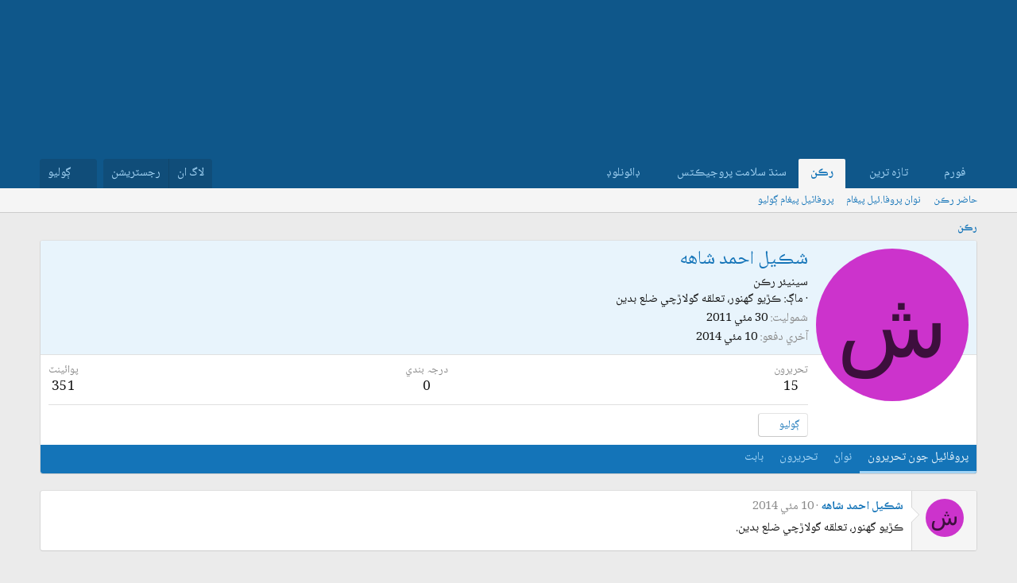

--- FILE ---
content_type: text/html; charset=utf-8
request_url: https://sindhsalamat.com/members/1975/
body_size: 12505
content:
<!DOCTYPE html>
<html id="XF" lang="" dir="RTL"
	data-xf="2.3"
	data-app="public"
	
	
	data-template="member_view"
	data-container-key=""
	data-content-key=""
	data-logged-in="false"
	data-cookie-prefix="xf_"
	data-csrf="1769980817,d916b01470e351c20f03ddcb5f0a5d4b"
	class="has-no-js template-member_view"
	>
<head>
	
	
	
<link rel="preconnect" href="https://fonts.googleapis.com">
<link rel="preconnect" href="https://fonts.gstatic.com" crossorigin>
<link href="https://fonts.googleapis.com/css2?family=Noto+Naskh+Arabic:wght@400..700&display=swap" rel="stylesheet">
	
	
	
	
	<meta charset="utf-8" />
	<title>شڪيل احمد شاهه | سنڌ سلامت فورم</title>
	<link rel="manifest" href="/webmanifest.php">

	<meta http-equiv="X-UA-Compatible" content="IE=Edge" />
	<meta name="viewport" content="width=device-width, initial-scale=1, viewport-fit=cover">

	
		<meta name="theme-color" content="#1474b8" />
	

	<meta name="apple-mobile-web-app-title" content="سنڌ سلامت">
	
		<link rel="apple-touch-icon" href="/data/assets/logo/195c_logo.png">
		

	
		<meta property="og:url" content="https://sindhsalamat.com/members/1975/" />
	
		<link rel="canonical" href="https://sindhsalamat.com/members/1975/" />
	

	
		
	
	
	<meta property="og:site_name" content="سنڌ سلامت فورم" />


	
	
		
	
	
	<meta property="og:type" content="website" />


	
	
		
	
	
	
		<meta property="og:title" content="شڪيل احمد شاهه" />
		<meta property="twitter:title" content="شڪيل احمد شاهه" />
	


	
	
	
	

	
	
	
	

	<link rel="stylesheet" href="/css.php?css=public%3Anormalize.css%2Cpublic%3Afa.css%2Cpublic%3Acore.less%2Cpublic%3Aapp.less&amp;s=1&amp;l=2&amp;d=1744946037&amp;k=4a41fe651b0f4ee6b5d497b456544a8bea7b501f" />

	<link rel="stylesheet" href="/css.php?css=public%3Amember.less&amp;s=1&amp;l=2&amp;d=1744946037&amp;k=c8c8cd0a44f0ecc6662523045964c366ed9afbcb" />
<link rel="stylesheet" href="/css.php?css=public%3Amessage.less&amp;s=1&amp;l=2&amp;d=1744946037&amp;k=42625efc284bf1e92871973f6e477955fed72ee8" />
<link rel="stylesheet" href="/css.php?css=public%3Aextra.less&amp;s=1&amp;l=2&amp;d=1744946037&amp;k=f4d413b077ad16862ff9feb24cd6702f1f224375" />


	
		<script src="/js/xf/preamble.min.js?_v=db3d5f1a"></script>
	

	
	<script src="/js/vendor/vendor-compiled.js?_v=db3d5f1a" defer></script>
	<script src="/js/xf/core-compiled.js?_v=db3d5f1a" defer></script>

	<script>
		window.addEventListener('DOMContentLoaded', function() {
			XF.extendObject(true, XF.config, {
				// 
				userId: 0,
				enablePush: true,
				pushAppServerKey: 'BBHIwaC8xwdPsWX4xlSxG5hZHjfC7y4AUYcRtAypoHV8B720wd0uUw-Qy4bR4CvhVtAbMGPa0jtR0ns8LUL5AXI',
				url: {
					fullBase: 'https://sindhsalamat.com/',
					basePath: '/',
					css: '/css.php?css=__SENTINEL__&s=1&l=2&d=1744946037',
					js: '/js/__SENTINEL__?_v=db3d5f1a',
					icon: '/data/local/icons/__VARIANT__.svg?v=1744946037#__NAME__',
					iconInline: '/styles/fa/__VARIANT__/__NAME__.svg?v=5.15.3',
					keepAlive: '/login/keep-alive'
				},
				cookie: {
					path: '/',
					domain: '',
					prefix: 'xf_',
					secure: true,
					consentMode: 'disabled',
					consented: ["optional","_third_party"]
				},
				cacheKey: 'f3ed7234243583f554e27d349fe769c5',
				csrf: '1769980817,d916b01470e351c20f03ddcb5f0a5d4b',
				js: {"\/js\/xf\/inline_mod.min.js?_v=db3d5f1a":true,"\/js\/xf\/comment.min.js?_v=db3d5f1a":true},
				fullJs: false,
				css: {"public:member.less":true,"public:message.less":true,"public:extra.less":true},
				time: {
					now: 1769980817,
					today: 1769972400,
					todayDow: 1,
					tomorrow: 1770058800,
					yesterday: 1769886000,
					week: 1769454000,
					month: 1769886000,
					year: 1767207600
				},
				style: {
					light: '',
					dark: '',
					defaultColorScheme: 'light'
				},
				borderSizeFeature: '3px',
				fontAwesomeWeight: 'r',
				enableRtnProtect: true,
				
				enableFormSubmitSticky: true,
				imageOptimization: '0',
				imageOptimizationQuality: 0.85,
				uploadMaxFilesize: 52428800,
				uploadMaxWidth: 0,
				uploadMaxHeight: 0,
				allowedVideoExtensions: ["m4v","mov","mp4","mp4v","mpeg","mpg","ogv","webm"],
				allowedAudioExtensions: ["mp3","opus","ogg","wav"],
				shortcodeToEmoji: true,
				visitorCounts: {
					conversations_unread: '0',
					alerts_unviewed: '0',
					total_unread: '0',
					title_count: true,
					icon_indicator: true
				},
				jsMt: {"xf\/action.js":"425fc1cf","xf\/embed.js":"425fc1cf","xf\/form.js":"425fc1cf","xf\/structure.js":"425fc1cf","xf\/tooltip.js":"425fc1cf"},
				jsState: {},
				publicMetadataLogoUrl: '',
				publicPushBadgeUrl: 'https://sindhsalamat.com/styles/default/xenforo/bell.png'
			});

			XF.extendObject(XF.phrases, {
				// 
				date_x_at_time_y:     "{date} {time} وڳي",
				day_x_at_time_y:      "{day} تي {time} وڳي",
				yesterday_at_x:       "ڪالھ {time} وڳي",
				x_minutes_ago:        "{minutes} منٽ اڳ",
				one_minute_ago:       "هڪ منٽ اڳ",
				a_moment_ago:         "هڪ لمحو اڳ",
				today_at_x:           "اڄ {time} وڳي",
				in_a_moment:          "In a moment",
				in_a_minute:          "In a minute",
				in_x_minutes:         "In {minutes} minutes",
				later_today_at_x:     "Later today at {time}",
				tomorrow_at_x:        "Tomorrow at {time}",
				short_date_x_minutes: "{minutes}m",
				short_date_x_hours:   "{hours}h",
				short_date_x_days:    "{days}d",

				day0: "آچر",
				day1: "سومر",
				day2: "اڱارو",
				day3: "اربع",
				day4: "خميس",
				day5: "جمعو",
				day6: "ڇنڇر",

				dayShort0: "آچر",
				dayShort1: "سومر",
				dayShort2: "اڱارو",
				dayShort3: "اربع",
				dayShort4: "خميس",
				dayShort5: "جمعو",
				dayShort6: "ڇنڇر",

				month0: "جنوري",
				month1: "فيبروري",
				month2: "مارچ",
				month3: "اپريل",
				month4: "مئي",
				month5: "جون",
				month6: "جولائي",
				month7: "آگسٽ",
				month8: "سيپٽمبر",
				month9: "آڪٽوبر",
				month10: "نومبر",
				month11: "ڊسمبر",

				active_user_changed_reload_page: "The active user has changed. Reload the page for the latest version.",
				server_did_not_respond_in_time_try_again: "سرور کان مقرر وقت ۾ جواب نه مليو آهي. مهرباني فرمائي ٻيهر ڪوشش ڪريو.",
				oops_we_ran_into_some_problems: "اووپسس! ڪو مسئلو ٿو لڳي..",
				oops_we_ran_into_some_problems_more_details_console: "Oops! We ran into some problems. Please try again later. More error details may be in the browser console.",
				file_too_large_to_upload: "The file is too large to be uploaded.",
				uploaded_file_is_too_large_for_server_to_process: "The uploaded file is too large for the server to process.",
				files_being_uploaded_are_you_sure: "Files are still being uploaded. Are you sure you want to submit this form?",
				attach: "Attach files",
				rich_text_box: "Rich text box",
				close: "بند ڪريو",
				link_copied_to_clipboard: "Link copied to clipboard.",
				text_copied_to_clipboard: "Text copied to clipboard.",
				loading: "لوڊنگ ٿي رهي آهي…",
				you_have_exceeded_maximum_number_of_selectable_items: "You have exceeded the maximum number of selectable items.",

				processing: "Processing",
				'processing...': "Processing…",

				showing_x_of_y_items: "Showing {count} of {total} items",
				showing_all_items: "Showing all items",
				no_items_to_display: "No items to display",

				number_button_up: "Increase",
				number_button_down: "Decrease",

				push_enable_notification_title: " جا پُش نوٽيفڪيشن فعال ٿي چڪا آھن. سنڌ سلامت فورم",
				push_enable_notification_body: "پُش نوٽيفڪيشن فعال ڪرڻ لاءِ مهرباني.! ",

				pull_down_to_refresh: "Pull down to refresh",
				release_to_refresh: "Release to refresh",
				refreshing: "Refreshing…"
			});
		});
	</script>

	<script src="/js/xf/inline_mod.min.js?_v=db3d5f1a" defer></script>
<script src="/js/xf/comment.min.js?_v=db3d5f1a" defer></script>



	

	
	<script async src="https://www.googletagmanager.com/gtag/js?id=UA-31016567-1"></script>
	<script>
		window.dataLayer = window.dataLayer || [];
		function gtag(){dataLayer.push(arguments);}
		gtag('js', new Date());
		gtag('config', 'UA-31016567-1', {
			// 
			
			
		});
	</script>


	
	
	
	
	

	
	
	
	<style>
		@media (min-width: 992px) {
			.p-header-logo {
				display: none;
			}
		}
	</style>
</head>
<body data-template="member_view">

<div class="p-pageWrapper" id="top">

	

	<header class="p-header" id="header">
		<div class="p-header-inner">
			<div class="p-header-content">
				<div class="p-header-logo p-header-logo--image">
					<a href="/">
						

	

	
		
		

		
	

	

	<picture data-variations="{&quot;default&quot;:{&quot;1&quot;:&quot;\/data\/assets\/logo_default\/minlogo.png&quot;,&quot;2&quot;:null}}">
		
		
		

		

		<img src="/data/assets/logo_default/minlogo.png"  width="100" height="36" alt="سنڌ سلامت فورم" />
	</picture>


					</a>
				</div>

				
			</div>
		</div>
	</header>

	
	

	
		<div class="p-navSticky p-navSticky--primary" data-xf-init="sticky-header">
			
		<nav class="p-nav">
			<div class="p-nav-inner">
				<button type="button" class="button button--plain p-nav-menuTrigger" data-xf-click="off-canvas" data-menu=".js-headerOffCanvasMenu" tabindex="0" aria-label="Menu"><span class="button-text">
					<i aria-hidden="true"></i>
				</span></button>

				<div class="p-nav-smallLogo">
					<a href="/">
						

	

	
		
		

		
	

	

	<picture data-variations="{&quot;default&quot;:{&quot;1&quot;:&quot;\/data\/assets\/logo_default\/minlogo.png&quot;,&quot;2&quot;:null}}">
		
		
		

		

		<img src="/data/assets/logo_default/minlogo.png"  width="100" height="36" alt="سنڌ سلامت فورم" />
	</picture>


					</a>
				</div>

				<div class="p-nav-scroller hScroller" data-xf-init="h-scroller" data-auto-scroll=".p-navEl.is-selected">
					<div class="hScroller-scroll">
						<ul class="p-nav-list js-offCanvasNavSource">
							
								<li>
									
	<div class="p-navEl " data-has-children="true">
	

		
	
	<a href="/"
	class="p-navEl-link p-navEl-link--splitMenu "
	
	
	data-nav-id="forums">فورم</a>


		<a data-xf-key="1"
			data-xf-click="menu"
			data-menu-pos-ref="< .p-navEl"
			class="p-navEl-splitTrigger"
			role="button"
			tabindex="0"
			aria-label="Toggle expanded"
			aria-expanded="false"
			aria-haspopup="true"></a>

		
	
		<div class="menu menu--structural" data-menu="menu" aria-hidden="true">
			<div class="menu-content">
				
					
	
	
	<a href="/whats-new/posts/"
	class="menu-linkRow u-indentDepth0 js-offCanvasCopy "
	
	
	data-nav-id="newPosts">نيون تحريرون</a>

	

				
					
	
	
	<a href="/search/?type=post"
	class="menu-linkRow u-indentDepth0 js-offCanvasCopy "
	
	
	data-nav-id="searchForums">فورمز ڳوليو</a>

	

				
			</div>
		</div>
	
	</div>

								</li>
							
								<li>
									
	<div class="p-navEl " data-has-children="true">
	

		
	
	<a href="/whats-new/"
	class="p-navEl-link p-navEl-link--splitMenu "
	
	
	data-nav-id="whatsNew">تازہ ترين</a>


		<a data-xf-key="2"
			data-xf-click="menu"
			data-menu-pos-ref="< .p-navEl"
			class="p-navEl-splitTrigger"
			role="button"
			tabindex="0"
			aria-label="Toggle expanded"
			aria-expanded="false"
			aria-haspopup="true"></a>

		
	
		<div class="menu menu--structural" data-menu="menu" aria-hidden="true">
			<div class="menu-content">
				
					
	
	
	<a href="/featured/"
	class="menu-linkRow u-indentDepth0 js-offCanvasCopy "
	
	
	data-nav-id="featured">نئون مواد</a>

	

				
					
	
	
	<a href="/whats-new/posts/"
	class="menu-linkRow u-indentDepth0 js-offCanvasCopy "
	 rel="nofollow"
	
	data-nav-id="whatsNewPosts">نيون تحريرون</a>

	

				
					
	
	
	<a href="/whats-new/profile-posts/"
	class="menu-linkRow u-indentDepth0 js-offCanvasCopy "
	 rel="nofollow"
	
	data-nav-id="whatsNewProfilePosts">نوان پروفائيل پيغام</a>

	

				
					
	
	
	<a href="/whats-new/latest-activity"
	class="menu-linkRow u-indentDepth0 js-offCanvasCopy "
	 rel="nofollow"
	
	data-nav-id="latestActivity">نواڻ</a>

	

				
			</div>
		</div>
	
	</div>

								</li>
							
								<li>
									
	<div class="p-navEl is-selected" data-has-children="true">
	

		
	
	<a href="/members/"
	class="p-navEl-link p-navEl-link--splitMenu "
	
	
	data-nav-id="members">رڪن</a>


		<a data-xf-key="3"
			data-xf-click="menu"
			data-menu-pos-ref="< .p-navEl"
			class="p-navEl-splitTrigger"
			role="button"
			tabindex="0"
			aria-label="Toggle expanded"
			aria-expanded="false"
			aria-haspopup="true"></a>

		
	
		<div class="menu menu--structural" data-menu="menu" aria-hidden="true">
			<div class="menu-content">
				
					
	
	
	<a href="/online/"
	class="menu-linkRow u-indentDepth0 js-offCanvasCopy "
	
	
	data-nav-id="currentVisitors">حاضر رڪن</a>

	

				
					
	
	
	<a href="/whats-new/profile-posts/"
	class="menu-linkRow u-indentDepth0 js-offCanvasCopy "
	 rel="nofollow"
	
	data-nav-id="newProfilePosts">نوان پروفا.ئيل پيغام</a>

	

				
					
	
	
	<a href="/search/?type=profile_post"
	class="menu-linkRow u-indentDepth0 js-offCanvasCopy "
	
	
	data-nav-id="searchProfilePosts">پروفاٿيل پيغام ڳوليو</a>

	

				
			</div>
		</div>
	
	</div>

								</li>
							
								<li>
									
	<div class="p-navEl " data-has-children="true">
	

			
				<a data-xf-key="4"
					data-xf-click="menu"
					data-menu-pos-ref="< .p-navEl"
					class="p-navEl-linkHolder"
					role="button"
					tabindex="0"
					aria-expanded="false"
					aria-haspopup="true">
					
	
	<span 
	class="p-navEl-link p-navEl-link--menuTrigger "
	
	
	data-nav-id="ssproject">سنڌ سلامت پروجيڪٽس</span>

				</a>
			

		
	
		<div class="menu menu--structural" data-menu="menu" aria-hidden="true">
			<div class="menu-content">
				
					
	
	
	<a href="https://books.sindhsalamat.com"
	class="menu-linkRow u-indentDepth0 js-offCanvasCopy "
	
	
	data-nav-id="ssbooks">ڪتاب گھر</a>

	

				
					
	
	
	<a href="https://quran.sindhsalamat.com"
	class="menu-linkRow u-indentDepth0 js-offCanvasCopy "
	
	
	data-nav-id="ssquran">پيغامِ قرآن</a>

	

				
					
	
	
	<a href="https://font.sindhsalamat.com"
	class="menu-linkRow u-indentDepth0 js-offCanvasCopy "
	
	
	data-nav-id="ssfonts">فانٽ سرور</a>

	

				
					
	
	
	<a href="https://lafzikar.sindhsalamat.com"
	class="menu-linkRow u-indentDepth0 js-offCanvasCopy "
	
	
	data-nav-id="sslafzikar">لفظيڪار</a>

	

				
			</div>
		</div>
	
	</div>

								</li>
							
								<li>
									
	<div class="p-navEl " data-has-children="true">
	

			
				<a data-xf-key="5"
					data-xf-click="menu"
					data-menu-pos-ref="< .p-navEl"
					class="p-navEl-linkHolder"
					role="button"
					tabindex="0"
					aria-expanded="false"
					aria-haspopup="true">
					
	
	<span 
	class="p-navEl-link p-navEl-link--menuTrigger "
	
	
	data-nav-id="ssdownload">ڊائونلوڊ</span>

				</a>
			

		
	
		<div class="menu menu--structural" data-menu="menu" aria-hidden="true">
			<div class="menu-content">
				
					
	
	
	<a href="https://bhurgri.com/bhurgri/amar/wp-content/download/mb-sk-sd-win8-10.zip"
	class="menu-linkRow u-indentDepth0 js-offCanvasCopy "
	
	
	data-nav-id="ssinstaller">سنڌي انسٽالر</a>

	

				
					
	
	
	<a href="https://ambile.pk/download.php?file=1"
	class="menu-linkRow u-indentDepth0 js-offCanvasCopy "
	
	
	data-nav-id="ssocr">سنڌي او سي آر</a>

	

				
			</div>
		</div>
	
	</div>

								</li>
							
						</ul>
					</div>
				</div>

				<div class="p-nav-opposite">
					<div class="p-navgroup p-account p-navgroup--guest">
						
							<a href="/login/" class="p-navgroup-link p-navgroup-link--textual p-navgroup-link--logIn"
								data-xf-click="overlay" data-follow-redirects="on">
								<span class="p-navgroup-linkText">لاگ ان</span>
							</a>
							
								<a href="/register/" class="p-navgroup-link p-navgroup-link--textual p-navgroup-link--register"
									data-xf-click="overlay" data-follow-redirects="on">
									<span class="p-navgroup-linkText">رجسٽريشن</span>
								</a>
							
						
					</div>

					<div class="p-navgroup p-discovery">
						<a href="/whats-new/"
							class="p-navgroup-link p-navgroup-link--iconic p-navgroup-link--whatsnew"
							aria-label="تازه ترين"
							title="تازه ترين">
							<i aria-hidden="true"></i>
							<span class="p-navgroup-linkText">تازه ترين</span>
						</a>

						
							<a href="/search/"
								class="p-navgroup-link p-navgroup-link--iconic p-navgroup-link--search"
								data-xf-click="menu"
								data-xf-key="/"
								aria-label="ڳوليو"
								aria-expanded="false"
								aria-haspopup="true"
								title="ڳوليو">
								<i aria-hidden="true"></i>
								<span class="p-navgroup-linkText">ڳوليو</span>
							</a>
							<div class="menu menu--structural menu--wide" data-menu="menu" aria-hidden="true">
								<form action="/search/search" method="post"
									class="menu-content"
									data-xf-init="quick-search">

									<h3 class="menu-header">ڳوليو</h3>
									
									<div class="menu-row">
										
											<input type="text" class="input" name="keywords" data-acurl="/search/auto-complete" placeholder="ڳوليو…" aria-label="ڳوليو" data-menu-autofocus="true" />
										
									</div>

									
									<div class="menu-row">
										<label class="iconic"><input type="checkbox"  name="c[title_only]" value="1" /><i aria-hidden="true"></i><span class="iconic-label">صرف عنوانن ۾ ڳوليو

													
													<span tabindex="0" role="button"
														data-xf-init="tooltip" data-trigger="hover focus click" title="Tags will also be searched in content where tags are supported">

														<i class="fa--xf far fa-question-circle  u-muted u-smaller"><svg xmlns="http://www.w3.org/2000/svg" role="img" ><title>نوٽ</title><use href="/data/local/icons/regular.svg?v=1744946037#question-circle"></use></svg></i>
													</span></span></label>

									</div>
									
									<div class="menu-row">
										<div class="inputGroup">
											<span class="inputGroup-text" id="ctrl_search_menu_by_member">By:</span>
											<input type="text" class="input" name="c[users]" data-xf-init="auto-complete" placeholder="ترميم ڪندڙ" aria-labelledby="ctrl_search_menu_by_member" />
										</div>
									</div>
									<div class="menu-footer">
									<span class="menu-footer-controls">
										<button type="submit" class="button button--icon button--icon--search button--primary"><i class="fa--xf far fa-search "><svg xmlns="http://www.w3.org/2000/svg" role="img" aria-hidden="true" ><use href="/data/local/icons/regular.svg?v=1744946037#search"></use></svg></i><span class="button-text">ڳوليو</span></button>
										<button type="submit" class="button " name="from_search_menu"><span class="button-text">بهتر ڳولا…</span></button>
									</span>
									</div>

									<input type="hidden" name="_xfToken" value="1769980817,d916b01470e351c20f03ddcb5f0a5d4b" />
								</form>
							</div>
						
					</div>
				</div>
			</div>
		</nav>
	
		</div>
		
		
			<div class="p-sectionLinks">
				<div class="p-sectionLinks-inner hScroller" data-xf-init="h-scroller">
					<div class="hScroller-scroll">
						<ul class="p-sectionLinks-list">
							
								<li>
									
	<div class="p-navEl " >
	

		
	
	<a href="/online/"
	class="p-navEl-link "
	
	data-xf-key="alt+1"
	data-nav-id="currentVisitors">حاضر رڪن</a>


		

		
	
	</div>

								</li>
							
								<li>
									
	<div class="p-navEl " >
	

		
	
	<a href="/whats-new/profile-posts/"
	class="p-navEl-link "
	 rel="nofollow"
	data-xf-key="alt+2"
	data-nav-id="newProfilePosts">نوان پروفا.ئيل پيغام</a>


		

		
	
	</div>

								</li>
							
								<li>
									
	<div class="p-navEl " >
	

		
	
	<a href="/search/?type=profile_post"
	class="p-navEl-link "
	
	data-xf-key="alt+3"
	data-nav-id="searchProfilePosts">پروفاٿيل پيغام ڳوليو</a>


		

		
	
	</div>

								</li>
							
						</ul>
					</div>
				</div>
			</div>
			
	
		

	<div class="offCanvasMenu offCanvasMenu--nav js-headerOffCanvasMenu" data-menu="menu" aria-hidden="true" data-ocm-builder="navigation">
		<div class="offCanvasMenu-backdrop" data-menu-close="true"></div>
		<div class="offCanvasMenu-content">
			<div class="offCanvasMenu-header">
				Menu
				<a class="offCanvasMenu-closer" data-menu-close="true" role="button" tabindex="0" aria-label="بند ڪريو"></a>
			</div>
			
				<div class="p-offCanvasRegisterLink">
					<div class="offCanvasMenu-linkHolder">
						<a href="/login/" class="offCanvasMenu-link" data-xf-click="overlay" data-menu-close="true">
							لاگ ان
						</a>
					</div>
					<hr class="offCanvasMenu-separator" />
					
						<div class="offCanvasMenu-linkHolder">
							<a href="/register/" class="offCanvasMenu-link" data-xf-click="overlay" data-menu-close="true">
								رجسٽريشن
							</a>
						</div>
						<hr class="offCanvasMenu-separator" />
					
				</div>
			
			<div class="js-offCanvasNavTarget"></div>
			<div class="offCanvasMenu-installBanner js-installPromptContainer" style="display: none;" data-xf-init="install-prompt">
				<div class="offCanvasMenu-installBanner-header">Install the app</div>
				<button type="button" class="button js-installPromptButton"><span class="button-text">Install</span></button>
				<template class="js-installTemplateIOS">
					<div class="js-installTemplateContent">
						<div class="overlay-title">How to install the app on iOS</div>
						<div class="block-body">
							<div class="block-row">
								<p>
									Follow along with the video below to see how to install our site as a web app on your home screen.
								</p>
								<p style="text-align: center">
									<video src="/styles/default/xenforo/add_to_home.mp4"
										width="280" height="480" autoplay loop muted playsinline></video>
								</p>
								<p>
									<small><strong>نوٽ:</strong> This feature may not be available in some browsers.</small>
								</p>
							</div>
						</div>
					</div>
				</template>
			</div>
		</div>
	</div>

	<div class="p-body">
		<div class="p-body-inner">
			<!--XF:EXTRA_OUTPUT-->

			

			

			
			
	
		<ul class="p-breadcrumbs "
			itemscope itemtype="https://schema.org/BreadcrumbList">
			
				

				
				

				

				
					
					
	<li itemprop="itemListElement" itemscope itemtype="https://schema.org/ListItem">
		<a href="/members/" itemprop="item">
			<span itemprop="name">رڪن</span>
		</a>
		<meta itemprop="position" content="1" />
	</li>

				
				
			
		</ul>
	

			

			
	<noscript class="js-jsWarning"><div class="blockMessage blockMessage--important blockMessage--iconic u-noJsOnly">جاوا سڪرپٽ غير فعال آهي. سنڌسلامت کي بهتر انداز سان استعمال ڪرڻ لاءِ مهرباني فرمائي برائوزر سيٽنگ مان جاوا سڪرپٽ کي فعال ڪريو. </div></noscript>

			
	<div class="blockMessage blockMessage--important blockMessage--iconic js-browserWarning" style="display: none">You are using an out of date browser. It  may not display this or other websites correctly.<br />You should upgrade or use an <a href="https://www.google.com/chrome/" target="_blank" rel="noopener">alternative browser</a>.</div>


			

			<div class="p-body-main  ">
				
				<div class="p-body-contentCol"></div>
				

				

				<div class="p-body-content">
					
					<div class="p-body-pageContent">






	
	
	
	
	
		
	
	
	


	
	
		
	
	
	


	
	






<div class="block">
	<div class="block-container">
		<div class="block-body">
			<div class="memberHeader ">
				
			<div class="memberProfileBanner memberHeader-main memberProfileBanner-u1975-l" data-toggle-class="memberHeader--withBanner"  >
					<div class="memberHeader-mainContent">
						<span class="memberHeader-avatar">
							<span class="avatarWrapper">
								<span class="avatar avatar--l avatar--default avatar--default--dynamic" data-user-id="1975" style="background-color: #cc33cc; color: #3d0f3d" title="شڪيل احمد شاهه">
			<span class="avatar-u1975-l" role="img" aria-label="شڪيل احمد شاهه">ش</span> 
		</span>
								
							</span>
						</span>
						<div class="memberHeader-content memberHeader-content--info">
						

						<h1 class="memberHeader-name">
							<span class="memberHeader-nameWrapper">
								<span class="username " dir="auto" data-user-id="1975">شڪيل احمد شاهه</span>
							</span>
							
						</h1>

						

						<div class="memberHeader-blurbContainer">
							<div class="memberHeader-blurb" dir="auto" ><span class="userTitle" dir="auto"><div class="custom-title-admin">سينيئر رڪن</div></span> <span role="presentation" aria-hidden="true">&middot;</span> <span class="muted">ماڳ:</span> <a href="/misc/location-info?location=%DA%AA%DA%99%D9%8A%D9%88+%DA%AF%D9%87%D9%86%D9%88%D8%B1%D8%8C+%D8%AA%D8%B9%D9%84%D9%82%D9%87+%DA%AF%D9%88%D9%84%D8%A7%DA%99%DA%86%D9%8A+%D8%B6%D9%84%D8%B9+%D8%A8%D8%AF%D9%8A%D9%86" class="u-concealed" target="_blank" rel="nofollow noreferrer">ڪڙيو گهنور، تعلقه گولاڙچي ضلع بدين</a></div>

							<div class="memberHeader-blurb">
								<dl class="pairs pairs--inline">
									<dt>شموليت</dt>
									<dd><time  class="u-dt" dir="auto" datetime="2011-05-30T20:42:03+0500" data-timestamp="1306770123" data-date="30 مئي 2011" data-time="20:42" data-short="مئي &#039;11" title="30 مئي 2011 20:42 وڳي">30 مئي 2011</time></dd>
								</dl>
							</div>

							
								<div class="memberHeader-blurb">
									<dl class="pairs pairs--inline">
										<dt>آخري دفعو</dt>
										<dd dir="auto">
											<time  class="u-dt" dir="auto" datetime="2014-05-10T23:59:19+0500" data-timestamp="1399748359" data-date="10 مئي 2014" data-time="23:59" data-short="مئي &#039;14" title="10 مئي 2014 23:59 وڳي">10 مئي 2014</time>
										</dd>
									</dl>
								</div>
							
						</div>
					</div>
					</div>
				</div>
		

				<div class="memberHeader-content">
					<div class="memberHeader-stats">
						<div class="pairJustifier">
							
	
	
	<dl class="pairs pairs--rows pairs--rows--centered fauxBlockLink">
		<dt>تحريرون</dt>
		<dd>
			<a href="/search/member?user_id=1975" rel="nofollow" class="fauxBlockLink-linkRow u-concealed">
				15
			</a>
		</dd>
	</dl>
	
	
	
	<dl class="pairs pairs--rows pairs--rows--centered">
		<dt>درجہ بندي</dt>
		<dd>
			0
		</dd>
	</dl>
	
	
		<dl class="pairs pairs--rows pairs--rows--centered fauxBlockLink">
			<dt title="ايوارڊ جون پوائينٽون">پوائينٽ</dt>
			<dd>
				<a href="/members/1975/trophies" rel="nofollow" data-xf-click="overlay" class="fauxBlockLink-linkRow u-concealed">
					351
				</a>
			</dd>
		</dl>
	
	
	

						</div>
					</div>

					
						<hr class="memberHeader-separator" />

						<div class="memberHeader-buttons">
							
								
	
	

	

	
		<div class="buttonGroup">
		
			
			
			
				<div class="buttonGroup-buttonWrapper">
					<button type="button" class="button button--link menuTrigger" data-xf-click="menu" aria-expanded="false" aria-haspopup="true"><span class="button-text">ڳوليو</span></button>
					<div class="menu" data-menu="menu" aria-hidden="true">
						<div class="menu-content">
							<h4 class="menu-header">مواد ڳوليو</h4>
							
							<a href="/search/member?user_id=1975" rel="nofollow" class="menu-linkRow">شڪيل احمد شاهه جي موڪليل مواد مان ڳولا ڪريو</a>
							<a href="/search/member?user_id=1975&amp;content=thread" rel="nofollow" class="menu-linkRow">شڪيل احمد شاهه جي موڪليل موضوعن مان ڳولا ڪريو</a>
							
						</div>
					</div>
				</div>
			
			
		
		</div>
		
	
	

							
						</div>
					
				</div>

			</div>
		</div>
		<h2 class="block-tabHeader block-tabHeader--memberTabs tabs hScroller"
			data-xf-init="tabs h-scroller"
			data-panes=".js-memberTabPanes"
			data-state="replace"
			role="tablist">
			<span class="hScroller-scroll">
				
				
					<a href="/members/1975/"
						class="tabs-tab is-active"
						role="tab"
						aria-controls="profile-posts">پروفائيل جون تحريرون</a>
				

				
					
						<a href="/members/1975/latest-activity"
							rel="nofollow"
							class="tabs-tab"
							id="latest-activity"
							role="tab">نواڻ</a>
					
				

				<a href="/members/1975/recent-content"
					rel="nofollow"
					class="tabs-tab"
					id="recent-content"
					role="tab">تحريرون</a>

				

				<a href="/members/1975/about"
					class="tabs-tab"
					id="about"
					role="tab">بابت</a>

				
				
			</span>
		</h2>
	</div>
</div>



<ul class="tabPanes js-memberTabPanes">
	
	
		<li class="is-active" role="tabpanel" id="profile-posts">
			

			
	


			<div class="block block--messages"
				data-xf-init="lightbox inline-mod"
				data-type="profile_post"
				data-href="/inline-mod/">

				<div class="block-container">
					<div class="block-body js-replyNewMessageContainer">
						

						
							
								

	
	

	<article class="message message--simple  js-inlineModContainer"
		data-author="شڪيل احمد شاهه"
		data-content="profile-post-3784"
		id="js-profilePost-3784">

		<span class="u-anchorTarget" id="profile-post-3784"></span>
		<div class="message-inner">
			<div class="message-cell message-cell--user">
				
	<header class="message-user"
		
		itemscope itemtype="https://schema.org/Person"
		itemid="https://sindhsalamat.com/members/1975/">

		
			<meta itemprop="name" content="شڪيل احمد شاهه" />
			
				<meta itemprop="url" content="https://sindhsalamat.com/members/1975/" />
			
		

		<div class="message-avatar">
			<div class="message-avatar-wrapper">
				<a href="/members/1975/" class="avatar avatar--s avatar--default avatar--default--dynamic" data-user-id="1975" data-xf-init="member-tooltip" style="background-color: #cc33cc; color: #3d0f3d">
			<span class="avatar-u1975-s" role="img" aria-label="شڪيل احمد شاهه">ش</span> 
		</a>
			</div>
		</div>
		<span class="message-userArrow"></span>
	</header>

			</div>
			<div class="message-cell message-cell--main">
				<div class="message-main js-quickEditTarget">
					<div class="message-content js-messageContent">
						<header class="message-attribution message-attribution--plain">
							<ul class="listInline listInline--bullet">
								<li class="message-attribution-user">
									<a href="/members/1975/" class="avatar avatar--xxs avatar--default avatar--default--dynamic" data-user-id="1975" data-xf-init="member-tooltip" style="background-color: #cc33cc; color: #3d0f3d">
			<span class="avatar-u1975-s" role="img" aria-label="شڪيل احمد شاهه">ش</span> 
		</a>
									<h4 class="attribution">
	
		<a href="/members/1975/" class="username " dir="auto" data-user-id="1975" data-xf-init="member-tooltip">شڪيل احمد شاهه</a>
	
</h4>
								</li>
								<li><a href="/profile-posts/3784/" class="u-concealed" rel="nofollow"><time  class="u-dt" dir="auto" datetime="2014-05-10T23:57:05+0500" data-timestamp="1399748225" data-date="10 مئي 2014" data-time="23:57" data-short="مئي &#039;14" title="10 مئي 2014 23:57 وڳي">10 مئي 2014</time></a></li>
							</ul>
						</header>

						
						
						

						<div class="lbContainer js-lbContainer"
							data-lb-id="profile-post-3784"
							data-lb-caption-desc="شڪيل احمد شاهه &middot; 10 مئي 2014 23:57 وڳي">
							<article class="message-body">
								<div class="bbWrapper">ڪڙيو گهنور، تعلقه گولاڙچي ضلع بدين.</div>
							</article>

							
						</div>
					</div>

					<footer class="message-footer">
						<div class="message-actionBar actionBar">
							

							

						</div>

						<section class="message-responses js-messageResponses">
							<div class="message-responseRow message-responseRow--reactions js-reactionsList "></div>

							
								<div class="js-replyNewMessageContainer"></div>
							

							
						</section>
					</footer>
				</div>
			</div>
		</div>
	</article>

							
						
					</div>
				</div>

				<div class="block-outer block-outer--after">
					
					<div class="block-outer-opposite">
						
						
					</div>
				</div>
			</div>
		</li>
	

	
		
			<li data-href="/members/1975/latest-activity" role="tabpanel" aria-labelledby="latest-activity">
				<div class="blockMessage">لوڊنگ ٿي رهي آهي…</div>
			</li>
		
	

	<li data-href="/members/1975/recent-content" role="tabpanel" aria-labelledby="recent-content">
		<div class="blockMessage">لوڊنگ ٿي رهي آهي…</div>
	</li>

	

	<li data-href="/members/1975/about" role="tabpanel" aria-labelledby="about">
		<div class="blockMessage">لوڊنگ ٿي رهي آهي…</div>
	</li>

	
	
</ul>

</div>
					
				</div>

				
			</div>

			
			
	
		<ul class="p-breadcrumbs p-breadcrumbs--bottom"
			itemscope itemtype="https://schema.org/BreadcrumbList">
			
				

				
				

				

				
					
					
	<li itemprop="itemListElement" itemscope itemtype="https://schema.org/ListItem">
		<a href="/members/" itemprop="item">
			<span itemprop="name">رڪن</span>
		</a>
		<meta itemprop="position" content="1" />
	</li>

				
				
			
		</ul>
	

			
		</div>
	</div>

	<footer class="p-footer" id="footer">
		<div class="p-footer-inner">

			<div class="p-footer-row">
				
					<div class="p-footer-row-main">
						<ul class="p-footer-linkList">
							
								
								
								
									<li><a href="/misc/language" data-xf-click="overlay"
										data-xf-init="tooltip" title="زبان چونڊيو" rel="nofollow">
										<i class="fa--xf far fa-globe "><svg xmlns="http://www.w3.org/2000/svg" role="img" aria-hidden="true" ><use href="/data/local/icons/regular.svg?v=1744946037#globe"></use></svg></i> Sindhi</a></li>
								
							
						</ul>
					</div>
				
				<div class="p-footer-row-opposite">
					<ul class="p-footer-linkList">
						
							
								<li><a href="/misc/contact" data-xf-click="overlay">اسان سان رابطو ڪريو</a></li>
							
						

						
							<li><a href="/help/terms/">قانون ۽ قائدا</a></li>
						

						
							<li><a href="/help/privacy-policy/">رازداري جي پاليسي</a></li>
						

						
							<li><a href="/help/">مدد</a></li>
						

						

						<li><a href="/forums/-/index.rss" target="_blank" class="p-footer-rssLink" title="آر ايس ايس (RSS)"><span aria-hidden="true"><i class="fa--xf far fa-rss "><svg xmlns="http://www.w3.org/2000/svg" role="img" aria-hidden="true" ><use href="/data/local/icons/regular.svg?v=1744946037#rss"></use></svg></i><span class="u-srOnly">آر ايس ايس (RSS)</span></span></a></li>
					</ul>
				</div>
			</div>

			
				<div class="p-footer-copyright">
					
						<a href="https://xenforo.com" class="u-concealed" dir="ltr" target="_blank" rel="sponsored noopener">Community platform by XenForo<sup>&reg;</sup> <span class="copyright">&copy; 2010-2024 XenForo Ltd.</span></a>
						
					
				</div>
			

			
		</div>
	</footer>
</div> <!-- closing p-pageWrapper -->

<div class="u-bottomFixer js-bottomFixTarget">
	
	
</div>

<div class="u-navButtons js-navButtons">
	<a href="javascript:" class="button button--scroll"><span class="button-text"><i class="fa--xf far fa-arrow-right "><svg xmlns="http://www.w3.org/2000/svg" role="img" aria-hidden="true" ><use href="/data/local/icons/regular.svg?v=1744946037#arrow-right"></use></svg></i><span class="u-srOnly">Back</span></span></a>
</div>


	<div class="u-scrollButtons js-scrollButtons" data-trigger-type="up">
		<a href="#top" class="button button--scroll" data-xf-click="scroll-to"><span class="button-text"><i class="fa--xf far fa-arrow-up "><svg xmlns="http://www.w3.org/2000/svg" role="img" aria-hidden="true" ><use href="/data/local/icons/regular.svg?v=1744946037#arrow-up"></use></svg></i><span class="u-srOnly">Top</span></span></a>
		
	</div>



	<form style="display:none" hidden="hidden">
		<input type="text" name="_xfClientLoadTime" value="" id="_xfClientLoadTime" title="_xfClientLoadTime" tabindex="-1" />
	</form>

	





	<script type="application/ld+json">
		{
    "@context": "https://schema.org",
    "@type": "ProfilePage",
    "url": "https://sindhsalamat.com/members/1975/",
    "dateCreated": "2011-05-30T15:42:03+00:00",
    "mainEntity": {
        "@type": "Person",
        "@id": "https://sindhsalamat.com/members/1975/",
        "name": "\u0634\u06aa\u064a\u0644 \u0627\u062d\u0645\u062f \u0634\u0627\u0647\u0647",
        "description": "<div class=\"custom-title-admin\">\u0633\u064a\u0646\u064a\u0626\u0631 \u0631\u06aa\u0646<\/div>",
        "identifier": 1975,
        "url": "https://sindhsalamat.com/members/1975/",
        "agentInteractionStatistic": [
            {
                "@type": "InteractionCounter",
                "interactionType": "https://schema.org/FollowAction",
                "userInteractionCount": 1
            },
            {
                "@type": "InteractionCounter",
                "interactionType": "https://schema.org/WriteAction",
                "userInteractionCount": 15
            }
        ],
        "interactionStatistic": [
            {
                "@type": "InteractionCounter",
                "interactionType": "https://schema.org/LikeAction",
                "userInteractionCount": 0
            },
            {
                "@type": "InteractionCounter",
                "interactionType": "https://schema.org/FollowAction",
                "userInteractionCount": 2
            }
        ]
    },
    "publisher": {
        "@type": "Organization",
        "name": "\u0633\u0646\u068c \u0633\u0644\u0627\u0645\u062a \u0641\u0648\u0631\u0645",
        "alternateName": "\u0633\u0646\u068c \u0633\u0644\u0627\u0645\u062a",
        "description": "\u0633\u0646\u068c\u064a \u067b\u0648\u0644\u064a \u06a9\u064a \u062f\u0646\u064a\u0627 \u062c\u064a \u0627\u06b3\u064a\u0627\u0646 \u0645\u062a\u0639\u0627\u0631\u0641 \u06aa\u0646\u062f\u0699 \u062f\u0646\u064a\u0627 \u062c\u0648 \u067e\u0647\u0631\u064a\u0648\u0646 \u0633\u0646\u068c\u064a \u0641\u0648\u0631\u0645 sindhsalamat.com",
        "url": "https://sindhsalamat.com"
    }
}
	</script>


<script src="/js/vendor/jquery/jquery-3.5.1.min.js"></script>
<script src="/js/vendor/ime/src/jquery.ime.js"></script>
<script src="/js/vendor/ime/src/jquery.ime.selector.js"></script>
<script src="/js/vendor/ime/src/jquery.ime.preferences.js"></script>
<script src="/js/vendor/ime/src/jquery.ime.inputmethods.js"></script>
<script>
$(document).ready(function () {
    // Set the path for the jQuery.ime library
    $.ime.setPath("https://sindhsalamat.com/js/vendor/ime/");

    $(document).on('focus', '.input, input[class="select2-search__field"], div[contenteditable="true"] ', function() {
        $(this).ime();		
    });
		
	$( 'textarea, [contenteditable], input[type=text], input[type=search], input:not([type])' ).ime();

});
	
	let deferredPrompt;

window.addEventListener('beforeinstallprompt', (event) => {
    event.preventDefault(); // Prevent the default browser prompt
    deferredPrompt = event; // Store the event for later use

    // Show the install prompt only if the app is not already installed
    if (!window.matchMedia('(display-mode: standalone)').matches) {
        showInstallButton();
    }
});

function showInstallButton() {
    $('#install-pwa-button').show(); // Show install button
}

$('#install-pwa-button').on('click', function () {
    if (deferredPrompt) {
        deferredPrompt.prompt(); // Show the install prompt
        deferredPrompt.userChoice.then((choiceResult) => {
            if (choiceResult.outcome === 'accepted') {
                console.log('User accepted the install prompt');
            }
            deferredPrompt = null;
            $('#install-pwa-button').hide(); // Hide after interaction
        });
    }
});

// Hide button if app is already installed
window.addEventListener('appinstalled', () => {
    console.log('PWA installed');
    $('#install-pwa-button').hide();
});


</script>

</body>
</html>









